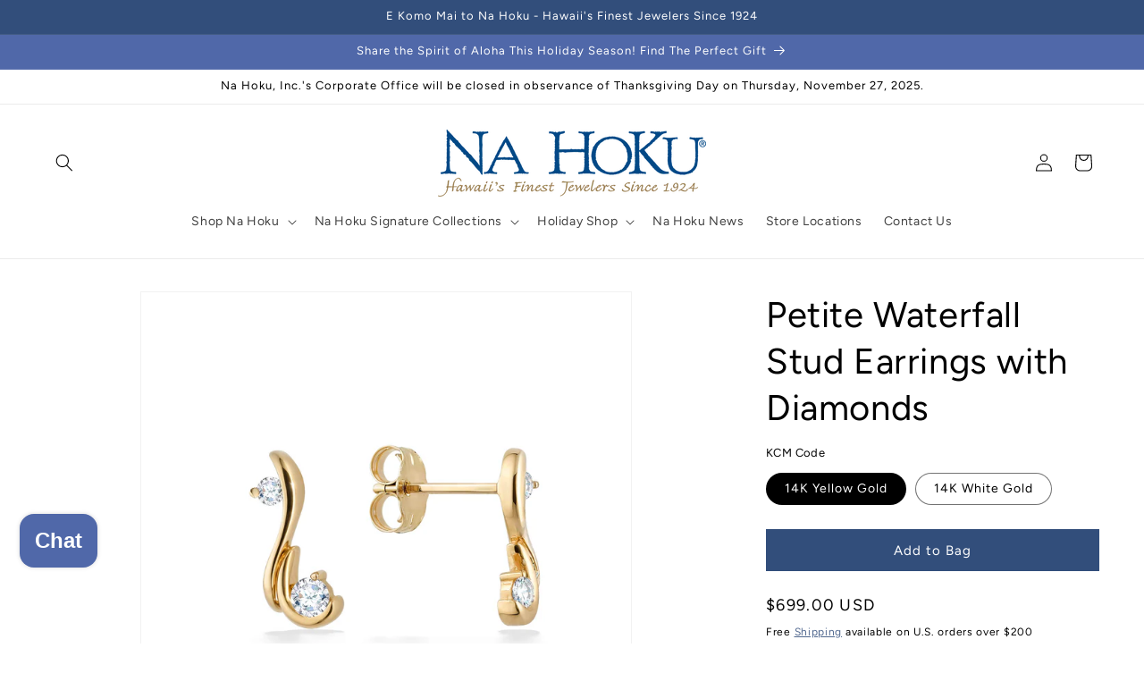

--- FILE ---
content_type: text/css
request_url: https://www.nahoku.com/cdn/shop/t/14/assets/component-list-social.css?v=130110361828817880331758625041
body_size: -485
content:
.list-social{display:flex;flex-wrap:wrap;justify-content:center;width:100%}@media only screen and (max-width: 749px){.list-social{justify-content:center}}.list-social__item .icon{height:3.2rem;width:3.2rem}.list-social__link{align-items:center;display:flex;padding:1.1rem;color:rgb(var(--color-foreground))}.utility-bar .list-social__link{padding:0 .8rem;height:3.8rem}.list-social__link:hover .icon{transform:scale(1.07)}
/*# sourceMappingURL=/cdn/shop/t/14/assets/component-list-social.css.map?v=130110361828817880331758625041 */


--- FILE ---
content_type: text/javascript
request_url: https://www.nahoku.com/cdn/shop/t/14/assets/accessibility.js?v=5482143415763875141761588682
body_size: 804
content:
document.addEventListener("DOMContentLoaded",()=>{(()=>{document.querySelectorAll('a[href^="mailto:"], a[href^="tel:"]').forEach(link=>{const href=link.getAttribute("href");let linkText=link.textContent.trim();href.startsWith("mailto:")?link.setAttribute("aria-label",`Email Address: ${linkText}`):href.startsWith("tel:")&&(linkText=linkText.replace(/^(Tel:|Phone:)\s*/i,""),link.setAttribute("aria-label",`Phone number: ${linkText}`))})})()}),$(document).ready(function(){$("br").attr("aria-hidden","true")}),$(document).ready(function(){var excludedLinks=[];function isThirdParty(url){try{var linkHost=new URL(url,window.location.origin).hostname,currentHost=window.location.hostname;return linkHost&&linkHost!==currentHost}catch{return!1}}function handleExternalLinks(){$("a").each(function(){var $link=$(this),href=$link.attr("href");if(!(!href||!isThirdParty(href)||excludedLinks.includes(href))){if($link.attr("target","_blank"),$link.attr("rel","noopener noreferrer"),!$link.attr("aria-label")){var existingText=$.trim($link.text()),ariaLabel=existingText?existingText+", This link will open in a new tab":"This link will open in a new tab";$link.attr("aria-label",ariaLabel)}var $img=$link.find("img, svg").first();$img.length&&!$img.attr("alt")&&$img.attr("alt","This link will open in a new tab")}})}handleExternalLinks();var observer=new MutationObserver(function(){handleExternalLinks()});observer.observe(document.body,{childList:!0,subtree:!0})}),$(document).ready(function(){function updateVariantAria($scope){$scope=$scope||$(document),$scope.find('input[type="radio"], input[type="checkbox"]').each(function(){var $input=$(this),id=$input.attr("id");if(id){var $label=$('label[for="'+id+'"]');if($label.length){var labelClone=$label.clone();labelClone.children().remove();var text=$.trim(labelClone.text().replace(/\s+/g," "));text&&($input.attr("aria-label",text),$label.attr("aria-hidden","true"))}}})}updateVariantAria();var observer=new MutationObserver(function(mutations){mutations.forEach(function(m){m.addedNodes&&m.addedNodes.length&&$(m.addedNodes).each(function(){$(this).is("input, label, fieldset, div")?updateVariantAria($(this)):updateVariantAria($(this).find("input, label, fieldset, div"))}),m.type==="attributes"&&$(m.target).is("input, label")&&updateVariantAria($(m.target))})});observer.observe(document.body,{childList:!0,subtree:!0,attributes:!0,attributeFilter:["id","for"]})}),$(document).ready(function(){$('a[href="https://www.nahoku.com/pages/data-sharing-opt-out"]').attr("aria-label","Click here Data Sharing Opt-Out")}),$(document).ready(function(){$('a[target="_blank"]').each(function(){let href=$(this).attr("href");href&&href.indexOf(window.location.hostname)!==-1&&$(this).removeAttr("target")})}),$(document).ready(function(){$(".header__icons").after($(".header__inline-menu"))}),$(document).ready(function($2){$2('.footer-block--menu ul.footer-block__details-content li a[href="/pages/hawaiian-heirloom-jewelry"]').attr("aria-label","Hawaiian Heirloom Jewelry collection")}),$(document).ready(function(){$(".mobile-facets__closemob").on("click",function(){var $details=$(this).closest("details.mobile-facets__disclosure");$details.removeAttr("open"),$details.find("summary.mobile-facets__open-wrapper").focus()})}),jQuery(document).ready(function($2){$2("a").each(function(){var $link=$2(this),text=$2.trim($link.text());if(/^\d+$/.test(text)){var title=$link.attr("title");if(title){var ariaLabel=title+" item no "+text;$link.attr("aria-label",ariaLabel)}}})}),$(document).ready(function(){$(".accordion__content.rte a").each(function(){var linkText=$(this).text().trim(),linkTitle=$(this).attr("title")?$(this).attr("title").trim():"",ariaLabel=linkTitle?linkText+", about "+linkTitle:linkText;$(this).attr("aria-label",ariaLabel).removeAttr("target")})});
//# sourceMappingURL=/cdn/shop/t/14/assets/accessibility.js.map?v=5482143415763875141761588682


--- FILE ---
content_type: text/javascript; charset=utf-8
request_url: https://www.nahoku.com/en-ca/products/waterfall-stud-earrings-1.js
body_size: 1076
content:
{"id":7919085617314,"title":"Petite Waterfall Stud Earrings with Diamonds","handle":"waterfall-stud-earrings-1","description":"14K Yellow Gold Waterfall Stud Earrings with 0.15 Carats (total weight) of Diamonds. The earrings measure approximately 1\/2\" in length.","published_at":"2023-06-13T08:41:20-10:00","created_at":"2023-05-10T15:28:46-10:00","vendor":"Na Hoku","type":"Earring","tags":["has-SEO-info","SHOPIFY_NH","WTRFLL02"],"price":69900,"price_min":69900,"price_max":69900,"available":true,"price_varies":false,"compare_at_price":69900,"compare_at_price_min":69900,"compare_at_price_max":69900,"compare_at_price_varies":false,"variants":[{"id":43283342098594,"title":"14K Yellow Gold","option1":"14K Yellow Gold","option2":null,"option3":null,"sku":"44668_14KY","requires_shipping":true,"taxable":true,"featured_image":{"id":35314695045282,"product_id":7919085617314,"position":1,"created_at":"2023-05-10T15:28:59-10:00","updated_at":"2025-08-12T11:33:52-10:00","alt":"Petite waterfall-like stud earrings with diamond accents. One front facing \u0026 the other showing backings. Item No. 44668","width":2048,"height":2048,"src":"https:\/\/cdn.shopify.com\/s\/files\/1\/0561\/2414\/5826\/files\/C1715631_206132.jpg?v=1755034432","variant_ids":[43283342098594]},"available":true,"name":"Petite Waterfall Stud Earrings with Diamonds - 14K Yellow Gold","public_title":"14K Yellow Gold","options":["14K Yellow Gold"],"price":69900,"weight":0,"compare_at_price":69900,"inventory_management":"shopify","barcode":"","featured_media":{"alt":"Petite waterfall-like stud earrings with diamond accents. One front facing \u0026 the other showing backings. Item No. 44668","id":27989830271138,"position":1,"preview_image":{"aspect_ratio":1.0,"height":2048,"width":2048,"src":"https:\/\/cdn.shopify.com\/s\/files\/1\/0561\/2414\/5826\/files\/C1715631_206132.jpg?v=1755034432"}},"quantity_rule":{"min":1,"max":null,"increment":1},"quantity_price_breaks":[],"requires_selling_plan":false,"selling_plan_allocations":[]},{"id":43343793094818,"title":"14K White Gold","option1":"14K White Gold","option2":null,"option3":null,"sku":"44669_14KW","requires_shipping":true,"taxable":true,"featured_image":{"id":35419758887074,"product_id":7919085617314,"position":3,"created_at":"2023-06-13T08:45:50-10:00","updated_at":"2025-08-12T11:33:54-10:00","alt":"Petite 14KW white gold waterfall stud earrings with 0.15ct round diamonds and secure post backs. Item No. 44669","width":2048,"height":2048,"src":"https:\/\/cdn.shopify.com\/s\/files\/1\/0561\/2414\/5826\/files\/C1715636_206134.jpg?v=1755034434","variant_ids":[43343793094818]},"available":true,"name":"Petite Waterfall Stud Earrings with Diamonds - 14K White Gold","public_title":"14K White Gold","options":["14K White Gold"],"price":69900,"weight":0,"compare_at_price":69900,"inventory_management":"shopify","barcode":"","featured_media":{"alt":"Petite 14KW white gold waterfall stud earrings with 0.15ct round diamonds and secure post backs. Item No. 44669","id":28098068152482,"position":3,"preview_image":{"aspect_ratio":1.0,"height":2048,"width":2048,"src":"https:\/\/cdn.shopify.com\/s\/files\/1\/0561\/2414\/5826\/files\/C1715636_206134.jpg?v=1755034434"}},"quantity_rule":{"min":1,"max":null,"increment":1},"quantity_price_breaks":[],"requires_selling_plan":false,"selling_plan_allocations":[]}],"images":["\/\/cdn.shopify.com\/s\/files\/1\/0561\/2414\/5826\/files\/C1715631_206132.jpg?v=1755034432","\/\/cdn.shopify.com\/s\/files\/1\/0561\/2414\/5826\/files\/C1715631_206133.jpg?v=1755034433","\/\/cdn.shopify.com\/s\/files\/1\/0561\/2414\/5826\/files\/C1715636_206134.jpg?v=1755034434","\/\/cdn.shopify.com\/s\/files\/1\/0561\/2414\/5826\/files\/C1715636_206135.jpg?v=1755034435"],"featured_image":"\/\/cdn.shopify.com\/s\/files\/1\/0561\/2414\/5826\/files\/C1715631_206132.jpg?v=1755034432","options":[{"name":"KCM Code","position":1,"values":["14K Yellow Gold","14K White Gold"]}],"url":"\/en-ca\/products\/waterfall-stud-earrings-1","media":[{"alt":"Petite waterfall-like stud earrings with diamond accents. One front facing \u0026 the other showing backings. Item No. 44668","id":27989830271138,"position":1,"preview_image":{"aspect_ratio":1.0,"height":2048,"width":2048,"src":"https:\/\/cdn.shopify.com\/s\/files\/1\/0561\/2414\/5826\/files\/C1715631_206132.jpg?v=1755034432"},"aspect_ratio":1.0,"height":2048,"media_type":"image","src":"https:\/\/cdn.shopify.com\/s\/files\/1\/0561\/2414\/5826\/files\/C1715631_206132.jpg?v=1755034432","width":2048},{"alt":"Yellow gold earrings with a waterfall curved design \u0026 2 round white diamonds set in flowing, open-ended forms. Item No. 44668","id":27989830336674,"position":2,"preview_image":{"aspect_ratio":1.0,"height":2048,"width":2048,"src":"https:\/\/cdn.shopify.com\/s\/files\/1\/0561\/2414\/5826\/files\/C1715631_206133.jpg?v=1755034433"},"aspect_ratio":1.0,"height":2048,"media_type":"image","src":"https:\/\/cdn.shopify.com\/s\/files\/1\/0561\/2414\/5826\/files\/C1715631_206133.jpg?v=1755034433","width":2048},{"alt":"Petite 14KW white gold waterfall stud earrings with 0.15ct round diamonds and secure post backs. Item No. 44669","id":28098068152482,"position":3,"preview_image":{"aspect_ratio":1.0,"height":2048,"width":2048,"src":"https:\/\/cdn.shopify.com\/s\/files\/1\/0561\/2414\/5826\/files\/C1715636_206134.jpg?v=1755034434"},"aspect_ratio":1.0,"height":2048,"media_type":"image","src":"https:\/\/cdn.shopify.com\/s\/files\/1\/0561\/2414\/5826\/files\/C1715636_206134.jpg?v=1755034434","width":2048},{"alt":"Elegant white gold waterfall earrings with graceful curves, each with 2 sparkling round brilliant diamonds. Item No. 44669","id":28098068250786,"position":4,"preview_image":{"aspect_ratio":1.0,"height":2048,"width":2048,"src":"https:\/\/cdn.shopify.com\/s\/files\/1\/0561\/2414\/5826\/files\/C1715636_206135.jpg?v=1755034435"},"aspect_ratio":1.0,"height":2048,"media_type":"image","src":"https:\/\/cdn.shopify.com\/s\/files\/1\/0561\/2414\/5826\/files\/C1715636_206135.jpg?v=1755034435","width":2048}],"requires_selling_plan":false,"selling_plan_groups":[]}